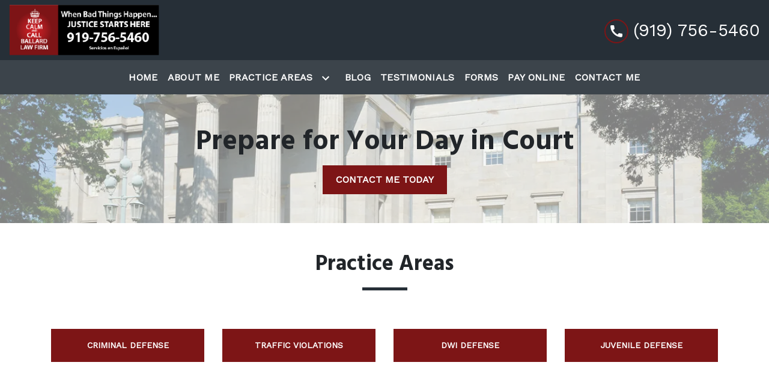

--- FILE ---
content_type: text/html
request_url: https://aballardlawfirm.com/practice-areas/
body_size: 10364
content:


<!DOCTYPE html>
<html lang="en" prefix="og: https://ogp.me/ns#">

<head>
  <link rel="preconnect" href="https://res.cloudinary.com" />
      <link rel="preconnect" href="https://fonts.googleapis.com">
    <link rel="preconnect" href="https://fonts.gstatic.com" crossorigin>

    <link rel="preload" as="style" href="https://fonts.googleapis.com/css2?family=Hind:wght@700&amp;family=Work+Sans&amp;display=swap" />
    <link rel="stylesheet" href="https://fonts.googleapis.com/css2?family=Hind:wght@700&amp;family=Work+Sans&amp;display=swap" media="print" onload="this.media='all'" />
    <noscript>
        <link rel="stylesheet" href="https://fonts.googleapis.com/css2?family=Hind:wght@700&amp;family=Work+Sans&amp;display=swap" />
    </noscript>


  <script type='application/ld+json'>
    {
      "@context": "http://schema.org",
      "@graph": [
        {},
        {
            "@context": "http://schema.org",
            "@type": "LegalService",
            "name": "Ballard Law Firm PLLC",
            "url": "http://www.aballardlawfirm.com",
            "logo": "https://d11o58it1bhut6.cloudfront.net/production/952/assets/header-8cf5a03e",
            "address": {
                        "@type": "PostalAddress",
                        "addressCountry": "US",
                        "addressLocality": "Smithfield",
                        "addressRegion": "NC",
                        "postalCode": "27577",
                        "streetAddress": "101 E Market St Ste 2F"
            },
            "telephone": "(919) 209-0669",
            "faxNumber": null,
            "openingHoursSpecification": [
                        {
                                    "@type": "OpeningHoursSpecification",
                                    "dayOfWeek": "Mon",
                                    "opens": "8:00 AM ",
                                    "closes": " 5:00 PM"
                        },
                        {
                                    "@type": "OpeningHoursSpecification",
                                    "dayOfWeek": "Tue",
                                    "opens": "8:00 AM ",
                                    "closes": " 5:00 PM"
                        },
                        {
                                    "@type": "OpeningHoursSpecification",
                                    "dayOfWeek": "Wed",
                                    "opens": "8:00 AM ",
                                    "closes": " 5:00 PM"
                        },
                        {
                                    "@type": "OpeningHoursSpecification",
                                    "dayOfWeek": "Thu",
                                    "opens": "8:00 AM ",
                                    "closes": " 5:00 PM"
                        },
                        {
                                    "@type": "OpeningHoursSpecification",
                                    "dayOfWeek": "Fri",
                                    "opens": "8:00 AM ",
                                    "closes": " 5:00 PM"
                        }
            ],
            "geo": {
                        "@type": "GeoCoordinates",
                        "latitude": "35.51266100",
                        "longitude": "-78.35081700"
            }
},
        {}
      ]
    }
  </script>

    <meta charset="utf-8">
    <meta name="viewport" content="width=device-width, initial-scale=1.0">
      <link rel="shortcut icon" id="favicon" href="https://d11o58it1bhut6.cloudfront.net/production/952/assets/favicon-412f86e1" />

    <title>Practice Areas | Ballard Law Firm PLLC</title>
      <meta name="description" content="Learn more about our services: ">
      <meta property="og:description" content="Learn more about our services: ">
      <meta property="og:image" content='https://res.cloudinary.com/debi2p5ek/image/upload/v1721750253/952/69142-img_5041-a4117a5d.jpg'>
    <meta property="og:url" content="http://aballardlawfirm.com/practice-areas/">
    <meta property="og:title" content="Practice Areas | Ballard Law Firm PLLC">
    <meta property="og:type" content="website">

    <link rel="canonical" href="https://aballardlawfirm.com/practice-areas/" />

<script id="block-javascript-defer-methods">
    window.defer_methods = []
</script>

<script id="google-maps-async-loader">
    (g=>{var h,a,k,p="The Google Maps JavaScript API",c="google",l="importLibrary",q="__ib__",m=document,b=window;b=b[c]||(b[c]={});var d=b.maps||(b.maps={}),r=new Set,e=new URLSearchParams,u=()=>h||(h=new Promise(async(f,n)=>{await (a=m.createElement("script"));e.set("libraries",[...r]+"");for(k in g)e.set(k.replace(/[A-Z]/g,t=>"_"+t[0].toLowerCase()),g[k]);e.set("callback",c+".maps."+q);a.src=`https://maps.${c}apis.com/maps/api/js?`+e;d[q]=f;a.onerror=()=>h=n(Error(p+" could not load."));a.nonce=m.querySelector("script[nonce]")?.nonce||"";m.head.append(a)}));d[l]?console.warn(p+" only loads once. Ignoring:",g):d[l]=(f,...n)=>r.add(f)&&u().then(()=>d[l](f,...n))})({
        key: "AIzaSyClUQjniXnL1L5b1lUNcWC-0Zb-eSC-9AY"
    });
</script>
      <link type="text/css" href="https://d11o58it1bhut6.cloudfront.net/production/v1.125.1/ballard-273373/assets/main.website-ballard-273373.fa8b12adeb72e0ea5d40.bundle.min.css" rel="stylesheet" id="main-css" />

    <script>
        window.isEditMode =  false ;
        window.customFormRedirects = {
    default(formId) {
        window.location = `${window.location.origin}/leads/send_inquiry/?form_id=${formId}`
    }
}
    </script>


    <style>
      @media screen and (max-width: 575px) {
        img {
          max-width: 100vw;
        }
        .tns-inner {
          overflow: hidden;
        }
      }

      #main-content {
        scroll-margin-top: 10rem;
      }

      a.skip-link {
          left: -999px;
          position: absolute;
          outline: 2px solid #fd0;
          outline-offset: 0;
          background-color: #fd0;
          color: #000;
          z-index: 100000;
          padding: .5rem 1rem;
          text-decoration: underline;
          display: block;

          &:focus {
            position: relative;
            left: unset;
            width: 100vw;
          }
      }

      iframe[data-aspectratio='16:9'] {
        aspect-ratio: 16/9;
      }

      iframe[data-aspectratio='9:16'] {
        aspect-ratio: 9/16;
      }

      iframe[data-aspectratio='1:1'] {
        aspect-ratio: 1/1;
      }

      iframe[data-aspectratio='2:3'] {
        aspect-ratio: 2/3;
      }

      iframe[data-aspectratio='4:5'] {
        aspect-ratio: 4/5;
      }
    </style>
    
</head>

<body class="page service_index  ">
    <a class="skip-link" href="#main-content" tabindex="0">Skip to main content</a>

     


            <style type="text/css">.block-7839.header.pisarra-navigation .nav-top{background-color:#262f37;color:#FFFFFF}.block-7839.header.pisarra-navigation .nav-bottom{background-color:#262f37;opacity:.9;color:#FFFFFF}@media (max-width:991.98px){.block-7839.header.pisarra-navigation .nav-bottom{opacity:1}}.block-7839.header.pisarra-navigation .navbar-toggler{background-color:#7d1516;color:#FFFFFF}.block-7839.header.pisarra-navigation .navbar-toggler .fa-phone-alt{color:inherit!important}.block-7839.header.pisarra-navigation .dropdown-menu .dropdown .dropdown-menu{column-count:2}@media (max-width:991.98px){.block-7839.header.pisarra-navigation .dropdown-menu .dropdown .dropdown-menu{column-count:1}}.block-7839.header.pisarra-navigation .underneath{width:100%;text-align:right!important}.block-7839.header.pisarra-navigation .mobile-navbar-payments-button{display:flex;margin:1rem 0;justify-content:center}</style>

        
<header class="block block-7839 header pisarra-navigation">
    








    <div class="header">
        <nav id="affix" class="navbar banner top-nav">
            <div class="container-fluid nav-top">
                <div class="
                  logo-wrapper
                ">
                  <a aria-label="link to home page" href="/" class="header-logo">
    				            <picture>
                <source media="(max-width:991px)" srcset="https://d11o58it1bhut6.cloudfront.net/production/952/assets/mobile_logo-e21599d9">
                <source media="(min-width:992px)" srcset="https://d11o58it1bhut6.cloudfront.net/production/952/assets/header-8cf5a03e">
                <img fetchpriority="low" src="https://d11o58it1bhut6.cloudfront.net/production/952/assets/header-8cf5a03e" alt="Ballard Law Firm PLLC" class="logo">
            </picture>

                  </a>
                </div>
                <div class="menu-wrapper">
                    <button
                        aria-expanded="false" aria-haspopup="true"
                        aria-label="Toggle Mobile Navigation Menu"
                        id="menuMobileButton"
                        data-collapse-trigger="menu-collapse-trigger"
                        class="navbar-toggler btn d-lg-none"
                    >
                        <span class="sr-only">Toggle navigation</span>
                        <svg class='menu-icon' xmlns="http://www.w3.org/2000/svg" height="24px" viewBox="0 0 24 24" width="24px" fill="#000000"><path d="M0 0h24v24H0z" fill="none"/><path d="M3 18h18v-2H3v2zm0-5h18v-2H3v2zm0-7v2h18V6H3z"/></svg>
                    </button>
                </div>

              	<div class="phone-wrapper">
                            <a class="navbar-toggler btn d-lg-none" href="tel:+19197565460" aria-label="link to call attorney (919) 756-5460">
             <svg class='phone-icon' xmlns="http://www.w3.org/2000/svg" height="24px" viewBox="0 0 24 24" width="24px" fill="#000000"><path d="M0 0h24v24H0z" fill="none"/><path d="M20.01 15.38c-1.23 0-2.42-.2-3.53-.56-.35-.12-.74-.03-1.01.24l-1.57 1.97c-2.83-1.35-5.48-3.9-6.89-6.83l1.95-1.66c.27-.28.35-.67.24-1.02-.37-1.11-.56-2.3-.56-3.53 0-.54-.45-.99-.99-.99H4.19C3.65 3 3 3.24 3 3.99 3 13.28 10.73 21 20.01 21c.71 0 .99-.63.99-1.18v-3.45c0-.54-.45-.99-.99-.99z"/></svg>
          </a>

                  <div class="d-flex align-items-center">
                              <div class="d-none d-lg-block phone-text-box">
          <div class="phone-text-box-inner">
                    <div class="phone-number-wrapper">
                        <a aria-label="link to call attorney (919) 756-5460" href="tel:+19197565460" class="w-100 header-phone-number phone-btn text-nowrap">
                            <svg class='phone-icon fa-phone-alt' xmlns="http://www.w3.org/2000/svg" height="24px" viewBox="0 0 24 24" width="24px" fill="#000000"><path d="M0 0h24v24H0z" fill="none"/><path d="M20.01 15.38c-1.23 0-2.42-.2-3.53-.56-.35-.12-.74-.03-1.01.24l-1.57 1.97c-2.83-1.35-5.48-3.9-6.89-6.83l1.95-1.66c.27-.28.35-.67.24-1.02-.37-1.11-.56-2.3-.56-3.53 0-.54-.45-.99-.99-.99H4.19C3.65 3 3 3.24 3 3.99 3 13.28 10.73 21 20.01 21c.71 0 .99-.63.99-1.18v-3.45c0-.54-.45-.99-.99-.99z"/></svg>
                          	<span class='phone-display'>(919) 756-5460</span>
                        </a>
                    </div>
          </div>
        </div>

                  </div>
              	</div>
            </div>

            <div id="affix-bottom" class="container-fluid navbar-expand-lg nav-bottom">
                <div class="row justify-content-center">
                    <div class="menu-wrapper">
                              <div class="collapse navbar-collapse" id="navbarSupportedContentMenu" aria-expanded=”false” data-collapse-target="menu-collapse-target">
        <ul class="navbar-nav">
              <li class="nav-item  "><a aria-label="Home" class="nav-link" href="/">
        <span>Home</span>
    </a></li>
              <li class="nav-item  "><a aria-label="About Me" class="nav-link" href="/aleta-r-ballard/">
        <span>About Me</span>
    </a></li>
    			        <li class="nav-item dropdown   active">
         <div class="nav-link-wrapper">
          <a arial-label="Practice Areas" class="nav-link"
             href="/practice-areas/"
          >
            <span>Practice Areas</span>
         </a>
          <button aria-selected=”false” aria-expanded="false" aria-haspopup="true" type="button" class="dropdown-toggle dropdown-toggle-split" data-toggle-trigger="dropdown-trigger-26387" aria-label="Toggle Dropdown">
            <svg class='down-arrow' xmlns="http://www.w3.org/2000/svg" height="24px" viewBox="0 0 24 24" width="24px" fill="#000000"><path d="M0 0h24v24H0z" fill="none"/><path d="M16.59 8.59L12 13.17 7.41 8.59 6 10l6 6 6-6z"/></svg>
          </button>
         </div>

           <ul class="dropdown-menu" data-toggle-target="dropdown-target-26387">
                <li class=''><a aria-label="Criminal Defense" class="dropdown-item" href="/practice-areas/criminal-defense/">
        <span>Criminal Defense</span>
    </a></li>
                <li class=''><a aria-label="Traffic Violations" class="dropdown-item" href="/practice-areas/traffic-violations/">
        <span>Traffic Violations</span>
    </a></li>
                <li class=''><a aria-label="DWI Defense" class="dropdown-item" href="/practice-areas/dwi-defense/">
        <span>DWI Defense</span>
    </a></li>
                <li class=''><a aria-label="Juvenile Defense" class="dropdown-item" href="/practice-areas/juvenile-defense/">
        <span>Juvenile Defense</span>
    </a></li>
          </ul>

        </li>

              <li class="nav-item  "><a aria-label="Blog" class="nav-link" href="/blog/">
        <span>Blog</span>
    </a></li>
              <li class="nav-item  "><a aria-label="Testimonials" class="nav-link" href="/testimonials/">
        <span>Testimonials</span>
    </a></li>
              <li class="nav-item  "><a aria-label="Forms" class="nav-link" href="/forms/">
        <span>Forms</span>
    </a></li>
              <li class="nav-item  "><a aria-label="Pay Online" class="nav-link" href="/pay-online/">
        <span>Pay Online</span>
    </a></li>
              <li class="nav-item  "><a aria-label="Contact Me" class="nav-link" href="/contact-us/">
        <span>Contact Me</span>
    </a></li>
        </ul>
      </div>

                    </div>
                </div>
            </div>

        </nav>
    </div>
</header>

 
        <script>
        window.defer_methods.push(function() {
const cssSelector = '.block-7839.header.pisarra-navigation' 

// Keyboard Navigation
const menuContainer = document.querySelector(`${cssSelector} .navbar-nav`);
const menuToggle = menuContainer.querySelectorAll( '.dropdown-toggle'); 
const navItem = menuContainer.querySelectorAll(".dropdown-menu li > a, .dropdown-menu li > button");
const dropdownMenu = menuContainer.querySelectorAll(".dropdown-menu");

function findAncestor (element, classname) {
    while ((element = element.parentElement) && !element.classList.contains(classname));
    return element;
}


// Toggle submenu when arrow is activated
menuToggle.forEach(function(menuItem){
	menuItem.addEventListener('keypress', (e) => {
		if(event.keyCode == 13 || event.keyCode == 32){
          	const parentEl = findAncestor(e.target, "dropdown");
			e.preventDefault;
          	e.target.setAttribute(
              'aria-expanded', 
              e.target.getAttribute('aria-expanded') === 'true' 
                ? 'false' 
                : 'true'
            );
			parentEl.classList.toggle("dropdown-active");
		}
	});     
});

// Tab out of menu
dropdownMenu.forEach(function(menu){
	menu.addEventListener('focusout', function (event) {
		// If focus is still in the menu, do nothing
		if (menu.contains(event.relatedTarget)) return;
		// Otherwise, remove toggle
      	const button = menu.parentElement.querySelector("button");
      	console.log(button);
      	button.setAttribute(
          'aria-expanded', 
          button.getAttribute('aria-expanded') === 'true' 
            ? 'false' 
            : 'true'
        );
		menu.parentElement.classList.remove("dropdown-active");
	});	
});

// Escape Key
menuContainer.onkeyup = function (event) {
  if (event.keyCode == 27) {
    document.querySelectorAll(`${cssSelector} .dropdown`).forEach(function(menu){
    menu.classList.remove("dropdown-active");
    });
  }
}		
const hideOppositeMenuOnClick = () => {
  const mobilePhoneMenuBtn = document.getElementById('phoneMobileButton')
  const mobilePhoneMenu = document.getElementById('navbarSupportedContentPhone')
  const mobileNavMenuBtn = document.getElementById('menuMobileButton')
  const mobileNavMenu = document.getElementById('navbarSupportedContentMenu')

  const eventListener = (e) => {
    const button = e.target.closest('button')

    if (button === mobilePhoneMenuBtn) {
      mobileNavMenuBtn.classList.add('collapsed') 
      mobileNavMenu.classList.remove('show') 
    }

    if (button === mobileNavMenuBtn) {
      mobilePhoneMenuBtn.classList.add('collapsed') 
      mobilePhoneMenu.classList.remove('show') 
    }
  }

  if (mobilePhoneMenuBtn) {
      mobilePhoneMenuBtn.addEventListener('click', eventListener)
      mobileNavMenuBtn.addEventListener('click', eventListener)
  }
}

hideOppositeMenuOnClick()

useCollapse({
    trigger: `${cssSelector} [data-collapse-trigger='menu-collapse-trigger']`,
    target: `${cssSelector} [data-collapse-target='menu-collapse-target']`
 })

useCollapse({
   trigger: `${cssSelector} [data-collapse-trigger='phone-collapse-trigger']`,
   target: `${cssSelector} [data-collapse-target='phone-collapse-target']`
})

useToggle({
  	container: `${cssSelector}`,
  	element: '.dropdown-toggle'
})


})
        </script>


<main id="main-content">            <style type="text/css">.block-7840.interior_hero.pisarra-interior-hero .hero-wrapper{text-align:center}.block-7840.interior_hero.pisarra-interior-hero .interior-hero{justify-content:center}</style>

        
<div class="block block-7840 interior_hero pisarra-interior-hero section bg-image bg-lighten"
      style="background-position-y:50%; background-position-x:0%;"

>
  <style type="text/css">
  @media (min-width: 1400px) {
    .block-7840 {
      background-image: url('https://res.cloudinary.com/debi2p5ek/image/upload/f_auto,q_70,w_1920/v1/onepress/15-mikus_hero_image-34a8799d.jpg');
    }
  }
  @media (min-width: 992px) and (max-width: 1399px) {
    .block-7840 {
      background-image: url('https://res.cloudinary.com/debi2p5ek/image/upload/f_auto,q_70,w_1400/v1/952/13749-13749-hero-small-1-1-7e3f1b51.jpg');
    }
  }
  @media (min-width: 576px) and (max-width: 991px) {
    .block-7840 {
      background-image: url('https://res.cloudinary.com/debi2p5ek/image/upload/f_auto,q_70,w_991/v1/952/13749-13749-hero-small-1-1-7e3f1b51.jpg');
    }
  }
  @media (max-width: 575px) {
    .block-7840 {
      background-image: url('https://res.cloudinary.com/debi2p5ek/image/upload/fl_progressive:steep,q_50,w_800/v1/952/13749-13749-hero-small-1-1-7e3f1b51.jpg');
    }
  }
  </style>

    <picture class="img-preloader" width="0" height="0" style="display: none !important;">
      <source media="(min-width: 1400px)" srcset="https://res.cloudinary.com/debi2p5ek/image/upload/f_auto,q_70,w_1920/v1/onepress/15-mikus_hero_image-34a8799d.jpg">
      <source media="(min-width: 992px) and (max-width: 1399px)" srcset="https://res.cloudinary.com/debi2p5ek/image/upload/f_auto,q_70,w_1400/v1/952/13749-13749-hero-small-1-1-7e3f1b51.jpg">
      <source media="(min-width: 576px) and (max-width: 991px)" srcset="https://res.cloudinary.com/debi2p5ek/image/upload/f_auto,q_70,w_991/v1/952/13749-13749-hero-small-1-1-7e3f1b51.jpg">
      <img fetchpriority="high" src="https://res.cloudinary.com/debi2p5ek/image/upload/fl_progressive:steep,q_50,w_800/v1/952/13749-13749-hero-small-1-1-7e3f1b51.jpg">
    </picture>

    
    <div class="container py-5">
      <div class='row interior-hero'>
        <div class='col-md-10 hero-wrapper'>
            <span class="interior-hero-title h1" data-editable>Prepare for Your Day in Court</span>
            
        	<a class="btn btn-square btn-535303 smooth-sc" href="#consultation" aria-label="CONTACT ME TODAY"><span>CONTACT ME TODAY</span></a>
    <style type="text/css" id="btn-535303-style">.btn.btn-square.btn-535303{background-color:#7d1516;color:#FFFFFF;border:2px solid #7d1516;border-radius:0;font-size:1rem;padding:.625rem 1.25rem;transition:.2s ease}.btn.btn-square.btn-535303 p,.btn.btn-square.btn-535303 span{font-weight:bold}.btn.btn-square.btn-535303:hover{background-color:#FFFFFF;color:#262f37}</style>

        </div>
      </div>
    </div>
</div>

 

        
            
        
<div class="block block-63474 page gotham-h1">
    
    <div class="container my-5">
      <div class="row">
          <div class="col-md-12">
            <h1 class="title h2 text-center mb-0" data-editable>Practice Areas</h1>
          </div>
      </div>
    </div>
</div>

 
        <style type="text/css">.block-63475.page.ss-service-index .service-title{color:#262f37}.block-63475.page.ss-service-index .service-btn{border:2px solid;color:#FFFFFF;background-color:#7d1516;border-color:#7d1516}.block-63475.page.ss-service-index .service-btn:hover{background-color:#FFFFFF;color:#7d1516}</style>

        
<div class="block block-63475 page ss-service-index">
    






        <div class='container pearson my-5'>
          <div class='service-index'>
          <div class='service-btn-container row'>
            <div class="col-lg-3 col-md-4 mb-4">
                        <a href='/practice-areas/criminal-defense/' class='service-btn'> Criminal Defense </a>

            </div>
            <div class="col-lg-3 col-md-4 mb-4">
                        <a href='/practice-areas/traffic-violations/' class='service-btn'> Traffic Violations </a>

            </div>
            <div class="col-lg-3 col-md-4 mb-4">
                        <a href='/practice-areas/dwi-defense/' class='service-btn'> DWI Defense </a>

            </div>
            <div class="col-lg-3 col-md-4 mb-4">
                        <a href='/practice-areas/juvenile-defense/' class='service-btn'> Juvenile Defense </a>

            </div>
          </div>
          </div>
          <div class="btn-wrapper mt-4 text-center">
              
          </div>
        </div>


</div>

 

</main><footer>            
        
<div class="block block-7841 footer vanhorne-footer-inquiry-form section"
      style=""
 data-bg=""  src=""

>
    
    <div class="footer_inquiry inquiry" id="consultation-form">
      <div class="container">
        <div class="row">
          <div class="col-12 col-lg-4">
            <hr class="mt-0"/>
            <h2 class="section-title" data-editable>Get in Touch</h2>
            <p class="section-description" data-editable>Tell me more about your situation<br>
and request a free consultation.</p>
            <hr/>
          </div>

          <div class="col-12 col-lg-7 offset-lg-1 ">
            
    <span id="consultation" class="consultation-target"></span>

    <form class="f-inquiry-form" action="/admin/inquiry/" method="POST" id="inquiry-form" name="inquiry-form">
    <div class="alert alert-danger alert-dismissible fade show d-none" role="alert">
    <div class="h3"><strong>Error!</strong></div>
    <span>Your message has failed. Please try again.</span>
    <div class="error-response border border-danger p-2 m-2 d-none"></div>
    <button type="button" class="close" data-dismiss="alert" aria-label="Close">
        <span aria-hidden="true">&times;</span>
    </button>
</div>

    <div class="subject d-none">
    <div class="form-group">
        <label class="control-label sr-only" for="subject-7841">Subject</label>
        <input id="subject-7841" type="text" name="subject" placeholder="" maxlength="256" class="form-control">
    </div>
</div>
<div class="source-fields d-none">
    <input type="hidden" name="special" placeholder="Leave Blank" id="id_inquiry-special" />
    <input class="f-page" type="hidden" name="page" value="/practice-areas/">
    <input class="f-medium" type="hidden" name="medium" value="" />
    <input class="f-source" type="hidden" name="source" value="" />
    <input class="f-ga_source" type="hidden" name="ga_source" value="" />
    <input class="f-visits" type="hidden" name="visits" value="" />
    <input class="f-top" type="hidden" name="seconds_typing" value="" />
</div>

    <div class="row">
    <div class="col-md-12">
        <div class="row no-gutters">
    <div class="name col-sm-12">
        <div class="form-group">
            <label id="name-7841-label" class="control-label sr-only required" for="name-7841">
                <span class="inquiry-placeholder" id="name-7841-placeholder" data-editable>Name</span>
            </label>
            <input id="name-7841" type="text" name="name" placeholder="Name" maxlength="256" class="form-control" required aria-required="true">
        </div>
    </div>
</div>

        <div class="row no-gutters">
                <div class="phone col-sm-6">
        <div class="form-group">
            <label id="phone-7841-label" class="control-label sr-only" for="phone-7841">
                <span class="inquiry-placeholder" id="phone-7841-placeholder" data-editable>Phone</span>
            </label>
            <input id="phone-7841" type="tel" name="phone" placeholder="Phone" pattern="(?:\(\d{3}\)|\d{3})[- ]?\d{3}[- ]?\d{4}" maxlength="20" class="form-control">
        </div>
    </div>

                <div class="email col-sm-6">
        <div class="form-group">
            <label id="email-7841-label" class="control-label sr-only required" for="email-7841">
                <span class="inquiry-placeholder" id="email-7841-placeholder" data-editable>Email</span>
            </label>
            <input
                id="email-7841"
                type="email"
                name="email"
                placeholder="Email"
                pattern="([a-zA-Z0-9_\-\.\+]+)@([a-zA-Z0-9_\-\.]+)\.([a-zA-Z]{2,5})"
                maxlength="254"
                class="form-control"
                required
                aria-required="true"
            >
        </div>
    </div>

        </div>
        <div class="row no-gutters">
    <div class="col-sm-12">
        <div class="form-group">
            <label id="inquiry-7841-label" class="control-label sr-only required" for="inquiry-7841">
                <span class="inquiry-placeholder" id="inquiry-7841-placeholder" data-editable>Give a brief explanation of your case</span>
            </label>
            <textarea id="inquiry-7841" name="inquiry" cols="40" rows="10" placeholder="Give a brief explanation of your case" class="form-control" required aria-required="true"></textarea>
        </div>
    </div>
</div>

    </div>
</div>

    
    <div class="row no-gutters justify-content-end">
    <div class="col-sm-5 d-flex justify-content-end">
        <button button_color="None" class="btn btn-square btn-723012" type="submit" element="button" aria-label="SUBMIT"><span>SUBMIT</span></button>
    <style type="text/css" id="btn-723012-style">.btn.btn-square.btn-723012{background-color:#7d1516;color:#FFFFFF;border:2px solid #7d1516;border-radius:0;font-size:1rem;padding:.625rem 1.25rem;transition:.2s ease}.btn.btn-square.btn-723012 p,.btn.btn-square.btn-723012 span{font-weight:bold}.btn.btn-square.btn-723012:hover{background-color:#FFFFFF;color:#262f37}</style>

    </div>
</div>

</form>


<style type="text/css">
    .consultation-target {
        position: absolute;
        top: -450px;
    }
</style>
          </div>
        </div>
      </div>
    </div>

</div>

 
        <script>
        window.defer_methods.push(function() {
const cssSelector = '.block-7841.footer.vanhorne-footer-inquiry-form' 
useCustomForm({
  blockId: cssSelector
})  
})
        </script>
        
        
<div class="block block-7842 footer vanhorne-footer-locations-and-map section"
      style=""
 data-bg=""  src=""

>
    




      <div class="row no-gutters">
        <div class="col-md-6 map_canvas_wrapper">
          <div id='map-canvas-script' data-map-params='{"marker": "round", "customMarker": "", "offsetY": 0, "offsetX": 0, "offsetElementId": null, "offsetElementXFactor": 0, "offsetElementYFactor": 100, "padding": {"left": 0, "right": 0, "top": 0, "bottom": 0}, "zoom": 14, "locations": [{"latitude": 35.512661, "longitude": -78.350817, "title": "Ballard Law Firm PLLC", "cid": "6654056545854645020"}]}'></div>
          <div id='map-canvas' class='map_canvas'></div>
        </div>
        <div class="col-md-6 justify-content-center location-wrapper">
          <div class="locations flex-column">
                  <div class="col-md-12 locations-hours-wrapper">
                    <div class="location-name mb-3">
                      <h4>Ballard Law Firm PLLC</h4>
                    </div>
                    <div class="row">
                      <div class="col-sm-6 col-12 col-lg-7 d-flex flex-column contact">
                          <a aria-label="link to get directions (New Window)" title="link to get directions (New Window)" class="font-weight-normal" href="https://www.google.com/maps?cid=6654056545854645020" target="_blank" rel="noopener">
                            <address class="address">
                              <span>101 E Market St<br>Ste 2F</span><br>
                              <span >Smithfield</span>, <span>NC</span><br><span>27577</span>
                            </address>
                          </a>
                        <div class="phone-number">
                          <div class="my-2">
                            <a aria-label="link to call attorney (919) 756-5460" title="link to call attorney (919) 756-5460" class="btn px-0 btn-link btn-icon-left contact-phone icon-wrapper"
                               href="tel:+19197565460">
                              <svg class='phone-icon' xmlns="http://www.w3.org/2000/svg" height="24px" viewBox="0 0 24 24" width="24px" fill="#000000"><path d="M0 0h24v24H0z" fill="none"/><path d="M20.01 15.38c-1.23 0-2.42-.2-3.53-.56-.35-.12-.74-.03-1.01.24l-1.57 1.97c-2.83-1.35-5.48-3.9-6.89-6.83l1.95-1.66c.27-.28.35-.67.24-1.02-.37-1.11-.56-2.3-.56-3.53 0-.54-.45-.99-.99-.99H4.19C3.65 3 3 3.24 3 3.99 3 13.28 10.73 21 20.01 21c.71 0 .99-.63.99-1.18v-3.45c0-.54-.45-.99-.99-.99z"/></svg>
                              (919) 756-5460
                            </a>
                          </div>
                        </div>
                        <div class="d-flex mb-2">
           					
                        </div>
                          <div class="mt-auto">
                            <a aria-label="link to get directions (New Window)" title="link to get directions (New Window)" class="directions btn btn-link btn-icon-right font-weight-bold pl-0 icon-wrapper" href="https://search.google.com/local/writereview?placeid=ChIJwW5csVltrIkRHGMHeyz1V1w" target="_blank" rel="noopener">
                              Leave a Review
                              <svg class='arrow-right-icon' xmlns="http://www.w3.org/2000/svg" height="24px" viewBox="0 0 24 24" width="24px" fill="#000000"><path d="M0 0h24v24H0z" fill="none"/><path d="M12 4l-1.41 1.41L16.17 11H4v2h12.17l-5.58 5.59L12 20l8-8z"/></svg>
                            </a>
                          </div>
                      </div>
                      <div class="col-sm-6 col-12 col-lg-5 business-hours">
                                <div class="hours-list flex-grow-1 mb-3">
                <div class="hour-row d-flex">
                  <span class="day col-3 p-0">Sun</span>
                  <span class="hours col-9 p-0">Closed</span>
                </div>
                <div class="hour-row d-flex">
                  <span class="day col-3 p-0">Mon</span>
                  <span class="hours col-9 p-0">8:00 AM - 5:00 PM</span>
                </div>
                <div class="hour-row d-flex">
                  <span class="day col-3 p-0">Tue</span>
                  <span class="hours col-9 p-0">8:00 AM - 5:00 PM</span>
                </div>
                <div class="hour-row d-flex">
                  <span class="day col-3 p-0">Wed</span>
                  <span class="hours col-9 p-0">8:00 AM - 5:00 PM</span>
                </div>
                <div class="hour-row d-flex">
                  <span class="day col-3 p-0">Thu</span>
                  <span class="hours col-9 p-0">8:00 AM - 5:00 PM</span>
                </div>
                <div class="hour-row d-flex">
                  <span class="day col-3 p-0">Fri</span>
                  <span class="hours col-9 p-0">8:00 AM - 5:00 PM</span>
                </div>
                <div class="hour-row d-flex">
                  <span class="day col-3 p-0">Sat</span>
                  <span class="hours col-9 p-0">By Appointment</span>
                </div>
        </div>


                        <div class="w-100 mt-auto text-left pt-2">
                          <a aria-label="address (New Window)" title="address (New Window)" href="https://www.google.com/maps?cid=6654056545854645020" target="_blank" rel="noopener" class="btn btn-link btn-icon-right text-left get-directions text-center font-weight-bold pl-0 icon-wrapper">
                            Get Directions
                            <svg class='arrow-right-icon' xmlns="http://www.w3.org/2000/svg" height="24px" viewBox="0 0 24 24" width="24px" fill="#000000"><path d="M0 0h24v24H0z" fill="none"/><path d="M12 4l-1.41 1.41L16.17 11H4v2h12.17l-5.58 5.59L12 20l8-8z"/></svg>
                          </a>
                        </div>
                      </div>
                    </div>
                  </div>
          </div>
        </div>
      </div>
</div>

 
        
        
<div class="block block-7843 footer vanhorne-footer-links">
    

    <div class="footer_links section">
      <div class="container">
        <div class="row">
          <nav aria-label="bottom navigation bar, disclaimer and sitemap" class="col-md-12">
            <ul class="list-inline text-center">
              <li class="list-inline-item">© 2025 Ballard Law Firm PLLC</li>
              <li class="list-inline-item"><a aria-label="go to sitemap" class="link-divider" href="/sitemap/">Sitemap</a></li>
              <li class="list-inline-item"><a aria-label="go to disclaimer" class="link-divider" href="/disclaimer/">Disclaimer</a></li>

            </ul>
          </nav>
        </div>
      </div>
    </div>
</div>

 
        
        
<div class="block block-7844 footer vanhorne-footer-disclaimer">
    
    <div class="footer_disclaimer section">
        <div class="disclaimer">
            <div class="container">
                <div class="row justify-content-center">
                    <div class="col-sm-12">
                        <div  data-editable><p>The information on this website is for general information purposes only. Nothing on this site should be taken as legal advice for any individual case or situation. This information is not intended to create, and receipt or viewing does not constitute, an attorney-client relationship.</p></div>
                    </div>
                </div>
            </div>
        </div>
    </div>
</div>

 

</footer>

  <script>
function lazyloadBgImage(node) {
    if (!node) {
        return
    }

    const bg = node.getAttribute('data-bg')

    if (bg) {
        // eslint-disable-next-line no-param-reassign
        node.style.backgroundImage = `url(${bg})`
    }
}

document.addEventListener('lazybeforeunveil', (e) => {
    lazyloadBgImage(e.target)
})

window.lazySizesConfig = window.lazySizesConfig || {}
window.lazySizesConfig.customMedia = {
    '--mobile': '(max-width: 575px)',
    '--tablet': '(max-width: 991px)',
    '--desktop': '(max-width: 1399px)',
    '--large_desktop': '(min-width: 1400px)'
}

window.lazyloadBgImage = lazyloadBgImage  </script>
  <script>
    window.defer_methods.push(function() {
        function getCookie(name) {
            var value = "; " + document.cookie;
            var parts = value.split("; " + name + "=");
            if (parts.length == 2) {
                return parts.pop().split(";").shift();
            }
        };

        function extractDomain(url) {
            var domain;
            //find & remove protocol (http, ftp, etc.) and get domain
            if (url.indexOf("://") > -1) {
                    domain = url.split('/')[2];
            }
            else {
                    domain = url.split('/')[0];
            }
            //find & remove port number
            domain = domain.split(':')[0];
            return domain;
        }

        function createCookie(name, value, days) {
            if (days) {
                var date = new Date();
                date.setTime(date.getTime()+(days*24*60*60*1000));
                var expires = "; expires="+date.toGMTString();
            }
            else {
                var expires = "";
            }
            document.cookie = name+"="+value+expires+"; path=/";
        }

        function getQueryStringValue(key) {
            return decodeURIComponent(window.location.search.replace(new RegExp("^(?:.*[&\\?]" + encodeURIComponent(key).replace(/[\.\+\*]/g, "\\$&") + "(?:\\=([^&]*))?)?.*$", "i"), "$1"));
        }

        var ga_source_val    = getCookie('source');
        if(!ga_source_val) {
            var ref = extractDomain(document.referrer);
            var utm_source = getQueryStringValue('utm_source');
            var gclid = getQueryStringValue('gclid');
            if(utm_source) {
                ga_source_val = utm_source;
            } else if(gclid) {
                ga_source_val = 'AdWords'
            } else {
                ga_source_val = ref;
            }
            createCookie('source', ga_source_val, 365);
        }

        var ga_source = '';
        if (window.location.hostname == ga_source_val || !ga_source_val) {
                ga_source = 'Direct';
        }    else {
                ga_source = ga_source_val;
        }

        document.querySelectorAll('.f-ga_source').forEach(input =>{
                input.value = ga_source;
        })

        // Form submit logic
        function formSubmitHandler(e) {
            e.preventDefault()
            const form = e.target

            const errorBanner = form.querySelector('.alert-danger')
            function errorHandler(msg) {
                const errorTextField = errorBanner.querySelector('.error-response')

                if(msg) {
                    errorTextField.textContent = msg
                    errorTextField.classList.remove('d-none')
                }
                errorBanner.classList.remove('d-none')
                form.querySelector('button[type="submit"]').removeAttribute('disabled')
            }

            try {
                const xhr = new XMLHttpRequest();
                xhr.open('POST', form.getAttribute('action'))
                xhr.setRequestHeader("X-Requested-With", "XMLHttpRequest")

                xhr.onreadystatechange = function () {
                    if (xhr.readyState !== 4) return;
                    if (xhr.status >= 200 && xhr.status < 300) {
                        form.reset()
                        window.location.href='/leads/send_inquiry/'
                    } else {
                        errorHandler(xhr.response.error)
                    }
                };

                const formData = new FormData(form)
                xhr.send(formData);

                form.querySelector('button[type="submit"]').setAttribute('disabled', true)
            }
            catch(e) {
                errorHandler(false)
            }

            return false
        }

        function setSecondsTypingInputs(val) {
            secondsTypingInputs.forEach(input =>{
                input.value = val
            })
        }

        // Set up seconds typing input calculations
        function focusOutHandler() {
            if(ftopt){clearTimeout(ftopt);}
            if(ftops) {ftop += Date.now() - ftops;ftops = null;}
            setSecondsTypingInputs(ftop)
        }

        function keydownHandler() {
            if(!ftops){ftops = Date.now();}
            if(ftopt) {clearTimeout(ftopt);}
            ftopt = setTimeout(focusOutHandler, 2000);
        }

        const secondsTypingInputs = document.querySelectorAll("input.f-top")
        setSecondsTypingInputs(0)

        let ftop = 0.0;
        let ftops = null;
        let ftopt = null;

        // Handle multiple forms on page
        const forms = document.querySelectorAll('.f-inquiry-form')
        forms.forEach(form => {
            form.addEventListener('submit', formSubmitHandler);

            const inputs = ['textarea', 'input[type="text"]', 'input[type="tel"]', 'input[type="email"]']
            inputs.forEach(input => {
                const inputEl = form.querySelector(input)
                inputEl.addEventListener('keydown', keydownHandler)
                inputEl.addEventListener('focusout', focusOutHandler)
            })
        })
    })
    </script>


        <script src="https://d11o58it1bhut6.cloudfront.net/production/v1.125.1/ballard-273373/assets/main.website-ballard-273373.fa8b12adeb72e0ea5d40.bundle.js" defer></script>
<!-- Global site tag (gtag.js) - Google Analytics -->
<script defer src="https://www.googletagmanager.com/gtag/js?id=G-ZF5S9KVGDT"></script>
<script>
window.dataLayer = window.dataLayer || [];
function gtag(){dataLayer.push(arguments);}
gtag('js', new Date());

gtag('config', 'G-ZF5S9KVGDT');
</script>


  <script type='text/javascript'>
    // sets id navlink-1 for first nav link in a page
    // after the implementation of dropdown menu at app-level this code can be shifted to navigation.jinja
    const navlink = document.getElementsByClassName('nav-link')[0]
    navlink && navlink.setAttribute('id', 'navlink-1')
  </script>
</body>
</html>